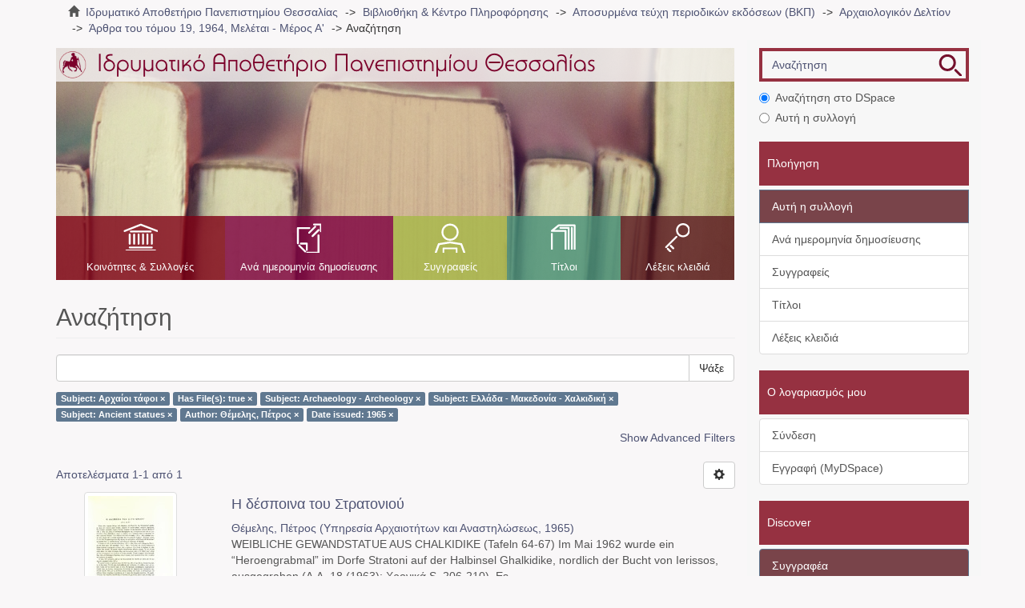

--- FILE ---
content_type: text/html;charset=utf-8
request_url: https://ir.lib.uth.gr/xmlui/handle/11615/14827/discover?filtertype_0=has_content_in_original_bundle&filtertype_1=subject&filtertype_2=subject&filter_relational_operator_1=equals&filtertype_3=subject&filter_relational_operator_0=equals&filtertype_4=author&filter_2=%CE%95%CE%BB%CE%BB%CE%AC%CE%B4%CE%B1+-+%CE%9C%CE%B1%CE%BA%CE%B5%CE%B4%CE%BF%CE%BD%CE%AF%CE%B1+-+%CE%A7%CE%B1%CE%BB%CE%BA%CE%B9%CE%B4%CE%B9%CE%BA%CE%AE&filter_relational_operator_3=equals&filtertype_5=dateIssued&filter_1=Archaeology+-+Archeology&filter_relational_operator_2=equals&filter_0=true&filter_relational_operator_5=equals&filter_relational_operator_4=equals&filter_5=1965&filter_4=%CE%98%CE%AD%CE%BC%CE%B5%CE%BB%CE%B7%CF%82%2C+%CE%A0%CE%AD%CF%84%CF%81%CE%BF%CF%82&filter_3=Ancient+statues&filtertype=subject&filter_relational_operator=equals&filter=%CE%91%CF%81%CF%87%CE%B1%CE%AF%CE%BF%CE%B9+%CF%84%CE%AC%CF%86%CE%BF%CE%B9
body_size: 7892
content:
<!DOCTYPE html>
            <!--[if lt IE 7]> <html class="no-js lt-ie9 lt-ie8 lt-ie7" lang="en"> <![endif]-->
            <!--[if IE 7]>    <html class="no-js lt-ie9 lt-ie8" lang="en"> <![endif]-->
            <!--[if IE 8]>    <html class="no-js lt-ie9" lang="en"> <![endif]-->
            <!--[if gt IE 8]><!--> <html class="no-js" lang="en"> <!--<![endif]-->
            <head><META http-equiv="Content-Type" content="text/html; charset=UTF-8">
<meta content="text/html; charset=UTF-8" http-equiv="Content-Type">
<meta content="IE=edge,chrome=1" http-equiv="X-UA-Compatible">
<meta content="width=device-width,initial-scale=1" name="viewport">
<link rel="shortcut icon" href="/xmlui/themes/Mirage2/images/favicon.ico">
<link rel="apple-touch-icon" href="/xmlui/themes/Mirage2/images/apple-touch-icon.png">
<meta name="Generator" content="DSpace 6.3">
<meta name="ROBOTS" content="NOINDEX, FOLLOW">
<link href="/xmlui/themes/Mirage2/styles/main.css" rel="stylesheet">
<link type="application/opensearchdescription+xml" rel="search" href="https://ir.lib.uth.gr:443/xmlui/open-search/description.xml" title="DSpace">
<script>
                //Clear default text of empty text areas on focus
                function tFocus(element)
                {
                if (element.value == ''){element.value='';}
                }
                //Clear default text of empty text areas on submit
                function tSubmit(form)
                {
                var defaultedElements = document.getElementsByTagName("textarea");
                for (var i=0; i != defaultedElements.length; i++){
                if (defaultedElements[i].value == ''){
                defaultedElements[i].value='';}}
                }
                //Disable pressing 'enter' key to submit a form (otherwise pressing 'enter' causes a submission to start
                over)
                function disableEnterKey(e)
                {
                var key;

                if(window.event)
                key = window.event.keyCode; //Internet Explorer
                else
                key = e.which; //Firefox and Netscape

                if(key == 13) //if "Enter" pressed, then disable!
                return false;
                else
                return true;
                }
            </script><!--[if lt IE 9]>
                <script src="/xmlui/themes/Mirage2/vendor/html5shiv/dist/html5shiv.js"> </script>
                <script src="/xmlui/themes/Mirage2/vendor/respond/dest/respond.min.js"> </script>
                <![endif]--><script src="/xmlui/themes/Mirage2/vendor/modernizr/modernizr.js"> </script>
<title>Αναζήτηση</title>
</head><body class="handle discover ">
<div class="userBar container"></div>
<header>
<div role="navigation" class="navbar navbar-default navbar-static-top">
<div class="container">
<div class="navbar-header">
<a href="/xmlui/?locale-attribute=el" class="navbar-brand"><img alt="Logo" src="/xmlui/themes/Mirage2//images/LogoM.png"></a><button data-toggle="offcanvas" class="navbar-toggle" type="button"><span class="sr-only">Toggle navigation</span><span class="icon-bar"></span><span class="icon-bar"></span><span class="icon-bar"></span></button>
<div class="navbar-header pull-right visible-xs hidden-sm hidden-md hidden-lg">
<ul class="nav nav-pills pull-left ">
<li class="dropdown" id="ds-language-selection-xs">
<button data-toggle="dropdown" class="dropdown-toggle navbar-toggle navbar-link" role="button" href="#" id="language-dropdown-toggle-xs"><b aria-hidden="true" class="visible-xs glyphicon glyphicon-globe"></b></button>
<ul data-no-collapse="true" aria-labelledby="language-dropdown-toggle-xs" role="menu" class="dropdown-menu pull-right">
<li role="presentation">
<a href="https://ir.lib.uth.gr:443/xmlui/handle/11615/14827/discover?locale-attribute=en">English</a>
</li>
<li role="presentation" class="">
<a href="https://ir.lib.uth.gr:443/xmlui/handle/11615/14827/discover?locale-attribute=el">Ελληνικά</a>
</li>
<li role="presentation">
<a href="https://ir.lib.uth.gr:443/xmlui/handle/11615/14827/discover?locale-attribute=de">Deutsch</a>
</li>
<li role="presentation">
<a href="https://ir.lib.uth.gr:443/xmlui/handle/11615/14827/discover?locale-attribute=fr">fran&ccedil;ais</a>
</li>
<li role="presentation">
<a href="https://ir.lib.uth.gr:443/xmlui/handle/11615/14827/discover?locale-attribute=it">italiano</a>
</li>
<li role="presentation">
<a href="https://ir.lib.uth.gr:443/xmlui/handle/11615/14827/discover?locale-attribute=es">espa&ntilde;ol</a>
</li>
</ul>
</li>
<li>
<form method="get" action="/xmlui/login" style="display: inline"></form>
</li>
</ul>
</div>
</div>
<div class="navbar-header pull-right hidden-xs">
<ul class="nav navbar-nav pull-left">
<li class="dropdown" id="ds-language-selection">
<a data-toggle="dropdown" class="dropdown-toggle" role="button" href="#" id="language-dropdown-toggle"><span class="hidden-xs">Ελληνικά&nbsp;<b class="caret"></b></span></a>
<ul data-no-collapse="true" aria-labelledby="language-dropdown-toggle" role="menu" class="dropdown-menu pull-right">
<li role="presentation">
<a href="?filtertype_0=has_content_in_original_bundle&filtertype_1=subject&filtertype_2=subject&filter_relational_operator_1=equals&filtertype_3=subject&filter_relational_operator_0=equals&filtertype_4=author&filter_2=%CE%95%CE%BB%CE%BB%CE%AC%CE%B4%CE%B1+-+%CE%9C%CE%B1%CE%BA%CE%B5%CE%B4%CE%BF%CE%BD%CE%AF%CE%B1+-+%CE%A7%CE%B1%CE%BB%CE%BA%CE%B9%CE%B4%CE%B9%CE%BA%CE%AE&filter_relational_operator_3=equals&filtertype_5=dateIssued&filter_1=Archaeology+-+Archeology&filter_relational_operator_2=equals&filter_0=true&filter_relational_operator_5=equals&filter_relational_operator_4=equals&filter_5=1965&filter_4=%CE%98%CE%AD%CE%BC%CE%B5%CE%BB%CE%B7%CF%82%2C+%CE%A0%CE%AD%CF%84%CF%81%CE%BF%CF%82&filter_3=Ancient+statues&filtertype=subject&filter_relational_operator=equals&filter=%CE%91%CF%81%CF%87%CE%B1%CE%AF%CE%BF%CE%B9+%CF%84%CE%AC%CF%86%CE%BF%CE%B9&locale-attribute=en">English</a>
</li>
<li role="presentation" class="">
<a href="?filtertype_0=has_content_in_original_bundle&filtertype_1=subject&filtertype_2=subject&filter_relational_operator_1=equals&filtertype_3=subject&filter_relational_operator_0=equals&filtertype_4=author&filter_2=%CE%95%CE%BB%CE%BB%CE%AC%CE%B4%CE%B1+-+%CE%9C%CE%B1%CE%BA%CE%B5%CE%B4%CE%BF%CE%BD%CE%AF%CE%B1+-+%CE%A7%CE%B1%CE%BB%CE%BA%CE%B9%CE%B4%CE%B9%CE%BA%CE%AE&filter_relational_operator_3=equals&filtertype_5=dateIssued&filter_1=Archaeology+-+Archeology&filter_relational_operator_2=equals&filter_0=true&filter_relational_operator_5=equals&filter_relational_operator_4=equals&filter_5=1965&filter_4=%CE%98%CE%AD%CE%BC%CE%B5%CE%BB%CE%B7%CF%82%2C+%CE%A0%CE%AD%CF%84%CF%81%CE%BF%CF%82&filter_3=Ancient+statues&filtertype=subject&filter_relational_operator=equals&filter=%CE%91%CF%81%CF%87%CE%B1%CE%AF%CE%BF%CE%B9+%CF%84%CE%AC%CF%86%CE%BF%CE%B9&locale-attribute=el">Ελληνικά</a>
</li>
<li role="presentation">
<a href="?filtertype_0=has_content_in_original_bundle&filtertype_1=subject&filtertype_2=subject&filter_relational_operator_1=equals&filtertype_3=subject&filter_relational_operator_0=equals&filtertype_4=author&filter_2=%CE%95%CE%BB%CE%BB%CE%AC%CE%B4%CE%B1+-+%CE%9C%CE%B1%CE%BA%CE%B5%CE%B4%CE%BF%CE%BD%CE%AF%CE%B1+-+%CE%A7%CE%B1%CE%BB%CE%BA%CE%B9%CE%B4%CE%B9%CE%BA%CE%AE&filter_relational_operator_3=equals&filtertype_5=dateIssued&filter_1=Archaeology+-+Archeology&filter_relational_operator_2=equals&filter_0=true&filter_relational_operator_5=equals&filter_relational_operator_4=equals&filter_5=1965&filter_4=%CE%98%CE%AD%CE%BC%CE%B5%CE%BB%CE%B7%CF%82%2C+%CE%A0%CE%AD%CF%84%CF%81%CE%BF%CF%82&filter_3=Ancient+statues&filtertype=subject&filter_relational_operator=equals&filter=%CE%91%CF%81%CF%87%CE%B1%CE%AF%CE%BF%CE%B9+%CF%84%CE%AC%CF%86%CE%BF%CE%B9&locale-attribute=de">Deutsch</a>
</li>
<li role="presentation">
<a href="?filtertype_0=has_content_in_original_bundle&filtertype_1=subject&filtertype_2=subject&filter_relational_operator_1=equals&filtertype_3=subject&filter_relational_operator_0=equals&filtertype_4=author&filter_2=%CE%95%CE%BB%CE%BB%CE%AC%CE%B4%CE%B1+-+%CE%9C%CE%B1%CE%BA%CE%B5%CE%B4%CE%BF%CE%BD%CE%AF%CE%B1+-+%CE%A7%CE%B1%CE%BB%CE%BA%CE%B9%CE%B4%CE%B9%CE%BA%CE%AE&filter_relational_operator_3=equals&filtertype_5=dateIssued&filter_1=Archaeology+-+Archeology&filter_relational_operator_2=equals&filter_0=true&filter_relational_operator_5=equals&filter_relational_operator_4=equals&filter_5=1965&filter_4=%CE%98%CE%AD%CE%BC%CE%B5%CE%BB%CE%B7%CF%82%2C+%CE%A0%CE%AD%CF%84%CF%81%CE%BF%CF%82&filter_3=Ancient+statues&filtertype=subject&filter_relational_operator=equals&filter=%CE%91%CF%81%CF%87%CE%B1%CE%AF%CE%BF%CE%B9+%CF%84%CE%AC%CF%86%CE%BF%CE%B9&locale-attribute=fr">fran&ccedil;ais</a>
</li>
<li role="presentation">
<a href="?filtertype_0=has_content_in_original_bundle&filtertype_1=subject&filtertype_2=subject&filter_relational_operator_1=equals&filtertype_3=subject&filter_relational_operator_0=equals&filtertype_4=author&filter_2=%CE%95%CE%BB%CE%BB%CE%AC%CE%B4%CE%B1+-+%CE%9C%CE%B1%CE%BA%CE%B5%CE%B4%CE%BF%CE%BD%CE%AF%CE%B1+-+%CE%A7%CE%B1%CE%BB%CE%BA%CE%B9%CE%B4%CE%B9%CE%BA%CE%AE&filter_relational_operator_3=equals&filtertype_5=dateIssued&filter_1=Archaeology+-+Archeology&filter_relational_operator_2=equals&filter_0=true&filter_relational_operator_5=equals&filter_relational_operator_4=equals&filter_5=1965&filter_4=%CE%98%CE%AD%CE%BC%CE%B5%CE%BB%CE%B7%CF%82%2C+%CE%A0%CE%AD%CF%84%CF%81%CE%BF%CF%82&filter_3=Ancient+statues&filtertype=subject&filter_relational_operator=equals&filter=%CE%91%CF%81%CF%87%CE%B1%CE%AF%CE%BF%CE%B9+%CF%84%CE%AC%CF%86%CE%BF%CE%B9&locale-attribute=it">italiano</a>
</li>
<li role="presentation">
<a href="?filtertype_0=has_content_in_original_bundle&filtertype_1=subject&filtertype_2=subject&filter_relational_operator_1=equals&filtertype_3=subject&filter_relational_operator_0=equals&filtertype_4=author&filter_2=%CE%95%CE%BB%CE%BB%CE%AC%CE%B4%CE%B1+-+%CE%9C%CE%B1%CE%BA%CE%B5%CE%B4%CE%BF%CE%BD%CE%AF%CE%B1+-+%CE%A7%CE%B1%CE%BB%CE%BA%CE%B9%CE%B4%CE%B9%CE%BA%CE%AE&filter_relational_operator_3=equals&filtertype_5=dateIssued&filter_1=Archaeology+-+Archeology&filter_relational_operator_2=equals&filter_0=true&filter_relational_operator_5=equals&filter_relational_operator_4=equals&filter_5=1965&filter_4=%CE%98%CE%AD%CE%BC%CE%B5%CE%BB%CE%B7%CF%82%2C+%CE%A0%CE%AD%CF%84%CF%81%CE%BF%CF%82&filter_3=Ancient+statues&filtertype=subject&filter_relational_operator=equals&filter=%CE%91%CF%81%CF%87%CE%B1%CE%AF%CE%BF%CE%B9+%CF%84%CE%AC%CF%86%CE%BF%CE%B9&locale-attribute=es">espa&ntilde;ol</a>
</li>
</ul>
</li>
</ul>
<ul class="nav navbar-nav pull-left">
<li>
<a href="/xmlui/login"><span class="hidden-xs">Σύνδεση</span></a>
</li>
</ul>
<button type="button" class="navbar-toggle visible-sm" data-toggle="offcanvas"><span class="sr-only">Toggle navigation</span><span class="icon-bar"></span><span class="icon-bar"></span><span class="icon-bar"></span></button>
</div>
</div>
</div>
</header>
<div class="trail-wrapper hidden-print">
<div class="container">
<div class="row">
<div class="col-xs-12">
<div class="breadcrumb dropdown visible-xs">
<a data-toggle="dropdown" class="dropdown-toggle" role="button" href="#" id="trail-dropdown-toggle">Αναζήτηση&nbsp;<b class="caret"></b></a>
<ul aria-labelledby="trail-dropdown-toggle" role="menu" class="dropdown-menu">
<li role="presentation">
<a role="menuitem" href="/xmlui/"><i aria-hidden="true" class="glyphicon glyphicon-home"></i>&nbsp;
                        Ιδρυματικό Αποθετήριο Πανεπιστημίου Θεσσαλίας</a>
</li>
<li role="presentation">
<a role="menuitem" href="/xmlui/handle/11615/1">Βιβλιοθήκη &amp; Κέντρο Πληροφόρησης</a>
</li>
<li role="presentation">
<a role="menuitem" href="/xmlui/handle/11615/5">Αποσυρμένα τεύχη περιοδικών εκδόσεων (ΒΚΠ)</a>
</li>
<li role="presentation">
<a role="menuitem" href="/xmlui/handle/11615/2196">Αρχαιολογικόν Δελτίον</a>
</li>
<li role="presentation">
<a role="menuitem" href="/xmlui/handle/11615/14827">Άρθρα του τόμου 19, 1964, Μελέται - Μέρος Α'</a>
</li>
<li role="presentation" class="disabled">
<a href="#" role="menuitem">Αναζήτηση</a>
</li>
</ul>
</div>
<ul class="breadcrumb hidden-xs">
<li>
<i aria-hidden="true" class="glyphicon glyphicon-home"></i>&nbsp;
            <a href="/xmlui/">Ιδρυματικό Αποθετήριο Πανεπιστημίου Θεσσαλίας</a>
</li>
<li>
<a href="/xmlui/handle/11615/1">Βιβλιοθήκη &amp; Κέντρο Πληροφόρησης</a>
</li>
<li>
<a href="/xmlui/handle/11615/5">Αποσυρμένα τεύχη περιοδικών εκδόσεων (ΒΚΠ)</a>
</li>
<li>
<a href="/xmlui/handle/11615/2196">Αρχαιολογικόν Δελτίον</a>
</li>
<li>
<a href="/xmlui/handle/11615/14827">Άρθρα του τόμου 19, 1964, Μελέται - Μέρος Α'</a>
</li>
<li class="active">Αναζήτηση</li>
</ul>
</div>
</div>
</div>
</div>
<div class="hidden" id="no-js-warning-wrapper">
<div id="no-js-warning">
<div class="notice failure">JavaScript is disabled for your browser. Some features of this site may not work without it.</div>
</div>
</div>
<div class="container" id="main-container">
<div class="row row-offcanvas row-offcanvas-right">
<div class="horizontal-slider clearfix">
<div class="col-xs-12 col-sm-12 col-md-9 main-content">
<div class="main-content-header">
<div class="custom-logo-region">
<a href="/xmlui/?locale-attribute=el" class="custom-logo"><img alt="Ιδρυματικό Αποθετήριο Πανεπιστημίου Θεσσαλίας" src="/xmlui/themes/Mirage2//images/Logo.png" class="custom-logo-img"></a>
</div>
<div class="content-menu">
<div class="content-menu-header">
<a class="list-group-item active all-of-dspace"><span class="h5 list-group-item-heading  h5">Όλο το DSpace</span></a>
</div>
<ul class="list-group content-menu-items">
<li class="list-group-item content-menu-item item-1">
<a href="/xmlui/community-list">Κοινότητες &amp; Συλλογές</a>
</li>
<li class="list-group-item content-menu-item item-2">
<a href="/xmlui/browse?type=dateissued">Ανά ημερομηνία δημοσίευσης</a>
</li>
<li class="list-group-item content-menu-item item-3">
<a href="/xmlui/browse?type=author">Συγγραφείς</a>
</li>
<li class="list-group-item content-menu-item item-4">
<a href="/xmlui/browse?type=title">Τίτλοι</a>
</li>
<li class="list-group-item content-menu-item item-5">
<a href="/xmlui/browse?type=subject">Λέξεις κλειδιά</a>
</li>
</ul>
</div>
</div>
<div>
<h2 class="ds-div-head page-header by-N1000D xmlui.ArtifactBrowser.SimpleSearch.head first-page-header">Αναζήτηση</h2>
<div id="aspect_discovery_SimpleSearch_div_search" class="ds-static-div primary">
<p class="ds-paragraph">
<input id="aspect_discovery_SimpleSearch_field_discovery-json-search-url" class="ds-hidden-field form-control" name="discovery-json-search-url" type="hidden" value="http://ir.lib.uth.gr/xmlui/JSON/discovery/search">
</p>
<p class="ds-paragraph">
<input id="aspect_discovery_SimpleSearch_field_discovery-json-scope" class="ds-hidden-field form-control" name="discovery-json-scope" type="hidden" value="11615/14827">
</p>
<p class="ds-paragraph">
<input id="aspect_discovery_SimpleSearch_field_contextpath" class="ds-hidden-field form-control" name="contextpath" type="hidden" value="/xmlui">
</p>
<div id="aspect_discovery_SimpleSearch_div_discovery-search-box" class="ds-static-div discoverySearchBox">
<form id="aspect_discovery_SimpleSearch_div_general-query" class="ds-interactive-div discover-search-box" action="discover" method="get" onsubmit="javascript:tSubmit(this);">
<fieldset id="aspect_discovery_SimpleSearch_list_primary-search" class="ds-form-list">
<div class="ds-form-item row">
<div class="col-sm-12">
<p class="input-group">
<input id="aspect_discovery_SimpleSearch_field_query" class="ds-text-field form-control" name="query" type="text" value=""><span class="input-group-btn"><button id="aspect_discovery_SimpleSearch_field_submit" class="ds-button-field btn btn-default search-icon search-icon" name="submit" type="submit">Ψάξε</button></span>
</p>
</div>
</div>
<div id="filters-overview-wrapper-squared"></div>
</fieldset>
<p class="ds-paragraph">
<input id="aspect_discovery_SimpleSearch_field_filtertype_0" class="ds-hidden-field form-control" name="filtertype_0" type="hidden" value="subject">
</p>
<p class="ds-paragraph">
<input id="aspect_discovery_SimpleSearch_field_filtertype_1" class="ds-hidden-field form-control" name="filtertype_1" type="hidden" value="has_content_in_original_bundle">
</p>
<p class="ds-paragraph">
<input id="aspect_discovery_SimpleSearch_field_filtertype_2" class="ds-hidden-field form-control" name="filtertype_2" type="hidden" value="subject">
</p>
<p class="ds-paragraph">
<input id="aspect_discovery_SimpleSearch_field_filter_relational_operator_1" class="ds-hidden-field form-control" name="filter_relational_operator_1" type="hidden" value="equals">
</p>
<p class="ds-paragraph">
<input id="aspect_discovery_SimpleSearch_field_filtertype_3" class="ds-hidden-field form-control" name="filtertype_3" type="hidden" value="subject">
</p>
<p class="ds-paragraph">
<input id="aspect_discovery_SimpleSearch_field_filter_relational_operator_0" class="ds-hidden-field form-control" name="filter_relational_operator_0" type="hidden" value="equals">
</p>
<p class="ds-paragraph">
<input id="aspect_discovery_SimpleSearch_field_filtertype_4" class="ds-hidden-field form-control" name="filtertype_4" type="hidden" value="subject">
</p>
<p class="ds-paragraph">
<input id="aspect_discovery_SimpleSearch_field_filter_2" class="ds-hidden-field form-control" name="filter_2" type="hidden" value="Archaeology - Archeology">
</p>
<p class="ds-paragraph">
<input id="aspect_discovery_SimpleSearch_field_filter_relational_operator_3" class="ds-hidden-field form-control" name="filter_relational_operator_3" type="hidden" value="equals">
</p>
<p class="ds-paragraph">
<input id="aspect_discovery_SimpleSearch_field_filtertype_5" class="ds-hidden-field form-control" name="filtertype_5" type="hidden" value="author">
</p>
<p class="ds-paragraph">
<input id="aspect_discovery_SimpleSearch_field_filter_1" class="ds-hidden-field form-control" name="filter_1" type="hidden" value="true">
</p>
<p class="ds-paragraph">
<input id="aspect_discovery_SimpleSearch_field_filter_relational_operator_2" class="ds-hidden-field form-control" name="filter_relational_operator_2" type="hidden" value="equals">
</p>
<p class="ds-paragraph">
<input id="aspect_discovery_SimpleSearch_field_filtertype_6" class="ds-hidden-field form-control" name="filtertype_6" type="hidden" value="dateIssued">
</p>
<p class="ds-paragraph">
<input id="aspect_discovery_SimpleSearch_field_filter_0" class="ds-hidden-field form-control" name="filter_0" type="hidden" value="Αρχαίοι τάφοι">
</p>
<p class="ds-paragraph">
<input id="aspect_discovery_SimpleSearch_field_filter_relational_operator_5" class="ds-hidden-field form-control" name="filter_relational_operator_5" type="hidden" value="equals">
</p>
<p class="ds-paragraph">
<input id="aspect_discovery_SimpleSearch_field_filter_relational_operator_4" class="ds-hidden-field form-control" name="filter_relational_operator_4" type="hidden" value="equals">
</p>
<p class="ds-paragraph">
<input id="aspect_discovery_SimpleSearch_field_filter_6" class="ds-hidden-field form-control" name="filter_6" type="hidden" value="1965">
</p>
<p class="ds-paragraph">
<input id="aspect_discovery_SimpleSearch_field_filter_5" class="ds-hidden-field form-control" name="filter_5" type="hidden" value="Θέμελης, Πέτρος">
</p>
<p class="ds-paragraph">
<input id="aspect_discovery_SimpleSearch_field_filter_relational_operator_6" class="ds-hidden-field form-control" name="filter_relational_operator_6" type="hidden" value="equals">
</p>
<p class="ds-paragraph">
<input id="aspect_discovery_SimpleSearch_field_filter_4" class="ds-hidden-field form-control" name="filter_4" type="hidden" value="Ancient statues">
</p>
<p class="ds-paragraph">
<input id="aspect_discovery_SimpleSearch_field_filter_3" class="ds-hidden-field form-control" name="filter_3" type="hidden" value="Ελλάδα - Μακεδονία - Χαλκιδική">
</p>
</form>
<form id="aspect_discovery_SimpleSearch_div_search-filters" class="ds-interactive-div discover-filters-box " action="discover" method="get" onsubmit="javascript:tSubmit(this);">
<div class="ds-static-div clearfix">
<p class="ds-paragraph pull-right">
<a href="#" class="show-advanced-filters">Show Advanced Filters</a><a href="#" class="hide-advanced-filters hidden">Hide Advanced Filters</a>
</p>
</div>
<h3 class="ds-div-head discovery-filters-wrapper-head hidden">Filters</h3>
<div id="aspect_discovery_SimpleSearch_div_discovery-filters-wrapper" class="ds-static-div  hidden">
<p class="ds-paragraph">Use filters to refine the search results.</p>
<script type="text/javascript">
                if (!window.DSpace) {
                    window.DSpace = {};
                }
                if (!window.DSpace.discovery) {
                    window.DSpace.discovery = {};
                }
                if (!window.DSpace.discovery.filters) {
                    window.DSpace.discovery.filters = [];
                }
                window.DSpace.discovery.filters.push({
                    type: 'subject',
                    relational_operator: 'equals',
                    query: '\u0391\u03C1\u03C7\u03B1\u03AF\u03BF\u03B9 \u03C4\u03AC\u03C6\u03BF\u03B9',
                });
            </script><script type="text/javascript">
                if (!window.DSpace) {
                    window.DSpace = {};
                }
                if (!window.DSpace.discovery) {
                    window.DSpace.discovery = {};
                }
                if (!window.DSpace.discovery.filters) {
                    window.DSpace.discovery.filters = [];
                }
                window.DSpace.discovery.filters.push({
                    type: 'has_content_in_original_bundle',
                    relational_operator: 'equals',
                    query: 'true',
                });
            </script><script type="text/javascript">
                if (!window.DSpace) {
                    window.DSpace = {};
                }
                if (!window.DSpace.discovery) {
                    window.DSpace.discovery = {};
                }
                if (!window.DSpace.discovery.filters) {
                    window.DSpace.discovery.filters = [];
                }
                window.DSpace.discovery.filters.push({
                    type: 'subject',
                    relational_operator: 'equals',
                    query: 'Archaeology - Archeology',
                });
            </script><script type="text/javascript">
                if (!window.DSpace) {
                    window.DSpace = {};
                }
                if (!window.DSpace.discovery) {
                    window.DSpace.discovery = {};
                }
                if (!window.DSpace.discovery.filters) {
                    window.DSpace.discovery.filters = [];
                }
                window.DSpace.discovery.filters.push({
                    type: 'subject',
                    relational_operator: 'equals',
                    query: '\u0395\u03BB\u03BB\u03AC\u03B4\u03B1 - \u039C\u03B1\u03BA\u03B5\u03B4\u03BF\u03BD\u03AF\u03B1 - \u03A7\u03B1\u03BB\u03BA\u03B9\u03B4\u03B9\u03BA\u03AE',
                });
            </script><script type="text/javascript">
                if (!window.DSpace) {
                    window.DSpace = {};
                }
                if (!window.DSpace.discovery) {
                    window.DSpace.discovery = {};
                }
                if (!window.DSpace.discovery.filters) {
                    window.DSpace.discovery.filters = [];
                }
                window.DSpace.discovery.filters.push({
                    type: 'subject',
                    relational_operator: 'equals',
                    query: 'Ancient statues',
                });
            </script><script type="text/javascript">
                if (!window.DSpace) {
                    window.DSpace = {};
                }
                if (!window.DSpace.discovery) {
                    window.DSpace.discovery = {};
                }
                if (!window.DSpace.discovery.filters) {
                    window.DSpace.discovery.filters = [];
                }
                window.DSpace.discovery.filters.push({
                    type: 'author',
                    relational_operator: 'equals',
                    query: '\u0398\u03AD\u03BC\u03B5\u03BB\u03B7\u03C2, \u03A0\u03AD\u03C4\u03C1\u03BF\u03C2',
                });
            </script><script type="text/javascript">
                if (!window.DSpace) {
                    window.DSpace = {};
                }
                if (!window.DSpace.discovery) {
                    window.DSpace.discovery = {};
                }
                if (!window.DSpace.discovery.filters) {
                    window.DSpace.discovery.filters = [];
                }
                window.DSpace.discovery.filters.push({
                    type: 'dateIssued',
                    relational_operator: 'equals',
                    query: '1965',
                });
            </script><script type="text/javascript">
                if (!window.DSpace) {
                    window.DSpace = {};
                }
                if (!window.DSpace.discovery) {
                    window.DSpace.discovery = {};
                }
                if (!window.DSpace.discovery.filters) {
                    window.DSpace.discovery.filters = [];
                }
            </script><script>
            if (!window.DSpace.i18n) {
                window.DSpace.i18n = {};
            } 
            if (!window.DSpace.i18n.discovery) {
                window.DSpace.i18n.discovery = {};
            }
        
                    if (!window.DSpace.i18n.discovery.filtertype) {
                        window.DSpace.i18n.discovery.filtertype = {};
                    }
                window.DSpace.i18n.discovery.filtertype['title']='Title';window.DSpace.i18n.discovery.filtertype['author']='Author';window.DSpace.i18n.discovery.filtertype['subject']='Subject';window.DSpace.i18n.discovery.filtertype['dateIssued']='Date issued';window.DSpace.i18n.discovery.filtertype['has_content_in_original_bundle']='Has File(s)';window.DSpace.i18n.discovery.filtertype['original_bundle_filenames']='Filename';window.DSpace.i18n.discovery.filtertype['original_bundle_descriptions']='File description';
                    if (!window.DSpace.i18n.discovery.filter_relational_operator) {
                        window.DSpace.i18n.discovery.filter_relational_operator = {};
                    }
                window.DSpace.i18n.discovery.filter_relational_operator['contains']='Contains';window.DSpace.i18n.discovery.filter_relational_operator['equals']='Equals';window.DSpace.i18n.discovery.filter_relational_operator['authority']='ID';window.DSpace.i18n.discovery.filter_relational_operator['notcontains']='Not Contains';window.DSpace.i18n.discovery.filter_relational_operator['notequals']='Not Equals';window.DSpace.i18n.discovery.filter_relational_operator['notauthority']='Not ID';</script>
<div id="aspect_discovery_SimpleSearch_row_filter-controls" class="ds-form-item apply-filter">
<div>
<div class="">
<p class="btn-group">
<button id="aspect_discovery_SimpleSearch_field_submit_reset_filter" class="ds-button-field btn btn-default discovery-reset-filter-button discovery-reset-filter-button" name="submit_reset_filter" type="submit">Reset</button><button class="ds-button-field btn btn-default discovery-add-filter-button visible-xs discovery-add-filter-button visible-xs " name="submit_add_filter" type="submit">Add New Filter</button><button id="aspect_discovery_SimpleSearch_field_submit_apply_filter" class="ds-button-field btn btn-default discovery-apply-filter-button discovery-apply-filter-button" name="submit_apply_filter" type="submit">Apply</button>
</p>
</div>
</div>
</div>
</div>
</form>
</div>
<form id="aspect_discovery_SimpleSearch_div_main-form" class="ds-interactive-div " action="/xmlui/handle/11615/14827/discover" method="post" onsubmit="javascript:tSubmit(this);">
<p class="ds-paragraph">
<input id="aspect_discovery_SimpleSearch_field_search-result" class="ds-hidden-field form-control" name="search-result" type="hidden" value="true">
</p>
<p class="ds-paragraph">
<input id="aspect_discovery_SimpleSearch_field_query" class="ds-hidden-field form-control" name="query" type="hidden" value="">
</p>
<p class="ds-paragraph">
<input id="aspect_discovery_SimpleSearch_field_current-scope" class="ds-hidden-field form-control" name="current-scope" type="hidden" value="11615/14827">
</p>
<p class="ds-paragraph">
<input id="aspect_discovery_SimpleSearch_field_filtertype_0" class="ds-hidden-field form-control" name="filtertype_0" type="hidden" value="subject">
</p>
<p class="ds-paragraph">
<input id="aspect_discovery_SimpleSearch_field_filtertype_1" class="ds-hidden-field form-control" name="filtertype_1" type="hidden" value="has_content_in_original_bundle">
</p>
<p class="ds-paragraph">
<input id="aspect_discovery_SimpleSearch_field_filtertype_2" class="ds-hidden-field form-control" name="filtertype_2" type="hidden" value="subject">
</p>
<p class="ds-paragraph">
<input id="aspect_discovery_SimpleSearch_field_filter_relational_operator_1" class="ds-hidden-field form-control" name="filter_relational_operator_1" type="hidden" value="equals">
</p>
<p class="ds-paragraph">
<input id="aspect_discovery_SimpleSearch_field_filtertype_3" class="ds-hidden-field form-control" name="filtertype_3" type="hidden" value="subject">
</p>
<p class="ds-paragraph">
<input id="aspect_discovery_SimpleSearch_field_filter_relational_operator_0" class="ds-hidden-field form-control" name="filter_relational_operator_0" type="hidden" value="equals">
</p>
<p class="ds-paragraph">
<input id="aspect_discovery_SimpleSearch_field_filtertype_4" class="ds-hidden-field form-control" name="filtertype_4" type="hidden" value="subject">
</p>
<p class="ds-paragraph">
<input id="aspect_discovery_SimpleSearch_field_filter_2" class="ds-hidden-field form-control" name="filter_2" type="hidden" value="Archaeology - Archeology">
</p>
<p class="ds-paragraph">
<input id="aspect_discovery_SimpleSearch_field_filter_relational_operator_3" class="ds-hidden-field form-control" name="filter_relational_operator_3" type="hidden" value="equals">
</p>
<p class="ds-paragraph">
<input id="aspect_discovery_SimpleSearch_field_filtertype_5" class="ds-hidden-field form-control" name="filtertype_5" type="hidden" value="author">
</p>
<p class="ds-paragraph">
<input id="aspect_discovery_SimpleSearch_field_filter_1" class="ds-hidden-field form-control" name="filter_1" type="hidden" value="true">
</p>
<p class="ds-paragraph">
<input id="aspect_discovery_SimpleSearch_field_filter_relational_operator_2" class="ds-hidden-field form-control" name="filter_relational_operator_2" type="hidden" value="equals">
</p>
<p class="ds-paragraph">
<input id="aspect_discovery_SimpleSearch_field_filtertype_6" class="ds-hidden-field form-control" name="filtertype_6" type="hidden" value="dateIssued">
</p>
<p class="ds-paragraph">
<input id="aspect_discovery_SimpleSearch_field_filter_0" class="ds-hidden-field form-control" name="filter_0" type="hidden" value="Αρχαίοι τάφοι">
</p>
<p class="ds-paragraph">
<input id="aspect_discovery_SimpleSearch_field_filter_relational_operator_5" class="ds-hidden-field form-control" name="filter_relational_operator_5" type="hidden" value="equals">
</p>
<p class="ds-paragraph">
<input id="aspect_discovery_SimpleSearch_field_filter_relational_operator_4" class="ds-hidden-field form-control" name="filter_relational_operator_4" type="hidden" value="equals">
</p>
<p class="ds-paragraph">
<input id="aspect_discovery_SimpleSearch_field_filter_6" class="ds-hidden-field form-control" name="filter_6" type="hidden" value="1965">
</p>
<p class="ds-paragraph">
<input id="aspect_discovery_SimpleSearch_field_filter_5" class="ds-hidden-field form-control" name="filter_5" type="hidden" value="Θέμελης, Πέτρος">
</p>
<p class="ds-paragraph">
<input id="aspect_discovery_SimpleSearch_field_filter_relational_operator_6" class="ds-hidden-field form-control" name="filter_relational_operator_6" type="hidden" value="equals">
</p>
<p class="ds-paragraph">
<input id="aspect_discovery_SimpleSearch_field_filter_4" class="ds-hidden-field form-control" name="filter_4" type="hidden" value="Ancient statues">
</p>
<p class="ds-paragraph">
<input id="aspect_discovery_SimpleSearch_field_filter_3" class="ds-hidden-field form-control" name="filter_3" type="hidden" value="Ελλάδα - Μακεδονία - Χαλκιδική">
</p>
<p class="ds-paragraph">
<input id="aspect_discovery_SimpleSearch_field_rpp" class="ds-hidden-field form-control" name="rpp" type="hidden" value="10">
</p>
<p class="ds-paragraph">
<input id="aspect_discovery_SimpleSearch_field_sort_by" class="ds-hidden-field form-control" name="sort_by" type="hidden" value="score">
</p>
<p class="ds-paragraph">
<input id="aspect_discovery_SimpleSearch_field_order" class="ds-hidden-field form-control" name="order" type="hidden" value="desc">
</p>
</form>
<div class="pagination-masked clearfix top">
<div class="row">
<div class="col-xs-9">
<p class="pagination-info">Αποτελέσματα 1-1 από 1</p>
</div>
<div class="col-xs-3">
<div class="btn-group discovery-sort-options-menu pull-right controls-gear-wrapper" id="aspect_discovery_SimpleSearch_div_search-controls-gear">
<button data-toggle="dropdown" class="btn btn-default dropdown-toggle"><span aria-hidden="true" class="glyphicon glyphicon-cog"></span></button>
<ul role="menu" class="dropdown-menu">
<li id="aspect_discovery_SimpleSearch_item_sort-head" class=" gear-head first dropdown-header">Sort Options:</li>
<li id="aspect_discovery_SimpleSearch_item_relevance" class=" gear-option gear-option-selected">
<a class="" href="sort_by=score&order=desc"><span class="glyphicon glyphicon-ok btn-xs active"></span>Relevance</a>
</li>
<li id="aspect_discovery_SimpleSearch_item_dc_title_sort" class=" gear-option">
<a class="" href="sort_by=dc.title_sort&order=asc"><span class="glyphicon glyphicon-ok btn-xs invisible"></span>Title Asc</a>
</li>
<li id="aspect_discovery_SimpleSearch_item_dc_title_sort" class=" gear-option">
<a class="" href="sort_by=dc.title_sort&order=desc"><span class="glyphicon glyphicon-ok btn-xs invisible"></span>Title Desc</a>
</li>
<li id="aspect_discovery_SimpleSearch_item_dc_date_issued_dt" class=" gear-option">
<a class="" href="sort_by=dc.date.issued_dt&order=asc"><span class="glyphicon glyphicon-ok btn-xs invisible"></span>Issue Date Asc</a>
</li>
<li id="aspect_discovery_SimpleSearch_item_dc_date_issued_dt" class=" gear-option">
<a class="" href="sort_by=dc.date.issued_dt&order=desc"><span class="glyphicon glyphicon-ok btn-xs invisible"></span>Issue Date Desc</a>
</li>
<li class="divider"></li>
<li id="aspect_discovery_SimpleSearch_item_rpp-head" class=" gear-head dropdown-header">Results Per Page:</li>
<li id="aspect_discovery_SimpleSearch_item_rpp-5" class=" gear-option">
<a class="" href="rpp=5"><span class="glyphicon glyphicon-ok btn-xs invisible"></span>5</a>
</li>
<li id="aspect_discovery_SimpleSearch_item_rpp-10" class=" gear-option gear-option-selected">
<a class="" href="rpp=10"><span class="glyphicon glyphicon-ok btn-xs active"></span>10</a>
</li>
<li id="aspect_discovery_SimpleSearch_item_rpp-20" class=" gear-option">
<a class="" href="rpp=20"><span class="glyphicon glyphicon-ok btn-xs invisible"></span>20</a>
</li>
<li id="aspect_discovery_SimpleSearch_item_rpp-40" class=" gear-option">
<a class="" href="rpp=40"><span class="glyphicon glyphicon-ok btn-xs invisible"></span>40</a>
</li>
<li id="aspect_discovery_SimpleSearch_item_rpp-60" class=" gear-option">
<a class="" href="rpp=60"><span class="glyphicon glyphicon-ok btn-xs invisible"></span>60</a>
</li>
<li id="aspect_discovery_SimpleSearch_item_rpp-80" class=" gear-option">
<a class="" href="rpp=80"><span class="glyphicon glyphicon-ok btn-xs invisible"></span>80</a>
</li>
<li id="aspect_discovery_SimpleSearch_item_rpp-100" class=" gear-option">
<a class="" href="rpp=100"><span class="glyphicon glyphicon-ok btn-xs invisible"></span>100</a>
</li>
</ul>
</div>
</div>
</div>
</div>
<div id="aspect_discovery_SimpleSearch_div_search-results" class="ds-static-div primary">
<div class="row ds-artifact-item ">
<div class="col-sm-3 hidden-xs">
<div class="thumbnail artifact-preview">
<a href="/xmlui/handle/11615/14861" class="image-link"><img alt="Thumbnail" class="img-responsive img-thumbnail" src="/xmlui/bitstream/handle/11615/14861/article.pdf.jpg?sequence=3&isAllowed=y"></a>
</div>
</div>
<div class="col-sm-9 artifact-description">
<a href="/xmlui/handle/11615/14861">
<h4>Η δέσποινα του Στρατονιού<span class="Z3988" title="ctx_ver=Z39.88-2004&amp;rft_val_fmt=info%3Aofi%2Ffmt%3Akev%3Amtx%3Adc&amp;rft_id=http%3A%2F%2Fhdl.handle.net%2F11615%2F14861&amp;rft_id=%CE%91%CF%81%CF%87%CE%B1%CE%B9%CE%BF%CE%BB%CE%BF%CE%B3%CE%B9%CE%BA%CF%8C%CE%BD+%CE%94%CE%B5%CE%BB%CF%84%CE%AF%CE%BF%CE%BD%2C+1964%2C+%CE%A4%CF%8C%CE%BC%CE%BF%CF%82+19%2C+%CE%9C%CE%B5%CE%BB%CE%AD%CF%84%CE%B1%CE%B9%2F%CE%9C%CE%AD%CF%81%CE%BF%CF%82+%CE%91%E2%80%99%2C+113-115.&amp;rfr_id=info%3Asid%2Fdspace.org%3Arepository&amp;">&nbsp;</span>
</h4>
</a>
<div class="artifact-info">
<span class="author h4"><small>Θέμελης, Πέτρος</small></span> <span class="publisher-date h4"><small>(<span class="publisher">Υπηρεσία Αρχαιοτήτων και Αναστηλώσεως</span>, <span class="date">1965</span>)</small></span>
<div class="abstract">WEIBLICHE GEWANDSTATUE AUS CHALKIDIKE
(Tafeln 64-67)
Im Mai 1962 wurde ein &ldquo;Heroengrabmal&rdquo; im Dorfe Stratoni auf der Halbinsel
Ghalkidike, nordlich der Bucht von Ierissos, ausgegraben (Α.Δ. 18 (1963):
Χρονικά S. 206-210).
Es ...</div>
</div>
</div>
</div>
</div>
<div class="pagination-masked clearfix bottom"></div>
</div>
</div>
<div class="visible-xs visible-sm">
<footer>
<div class="row">
<div class="col-sm-12 funding-logos">
<div class="digital-greece-logo">
<a target="_blank" title="" href=""><img alt="" src="/xmlui/themes/Mirage2//images/digital-greece.png"></a>
</div>
</div>
</div>
<a class="hidden" href="/xmlui/htmlmap" target="_blank">htmlmap&nbsp;</a>
<p>&nbsp;</p>
</footer>
</div>
</div>
<div role="navigation" id="sidebar" class="col-xs-6 col-sm-3 sidebar-offcanvas">
<div class="ds-option-set" id="ds-search-option">
<form method="post" class="" id="ds-search-form" action="/xmlui/discover">
<fieldset>
<div class="input-group">
<input placeholder="Αναζήτηση" type="text" class="ds-text-field form-control" name="query"><span class="input-group-btn"><button title="Ψάξε" class="ds-button-field btn btn-primary ds-search-btn"><span aria-hidden="true" class=""></span></button></span>
</div>
<div class="radio">
<label><input checked value="" name="scope" type="radio" id="ds-search-form-scope-all">Αναζήτηση στο DSpace</label>
</div>
<div class="radio">
<label><input name="scope" type="radio" id="ds-search-form-scope-container" value="11615/14827">Αυτή η συλλογή</label>
</div>
</fieldset>
</form>
</div>
<div class="word-break hidden-print" id="ds-options">
<h2 class="ds-option-set-head  h6">Πλοήγηση</h2>
<div id="aspect_viewArtifacts_Navigation_list_browse" class="list-group">
<a class="list-group-item active all-of-dspace"><span class="h5 list-group-item-heading  h5">Όλο το DSpace</span></a><a href="/xmlui/community-list" class="list-group-item ds-option all-of-dspace">Κοινότητες &amp; Συλλογές</a><a href="/xmlui/browse?type=dateissued" class="list-group-item ds-option all-of-dspace">Ανά ημερομηνία δημοσίευσης</a><a href="/xmlui/browse?type=author" class="list-group-item ds-option all-of-dspace">Συγγραφείς</a><a href="/xmlui/browse?type=title" class="list-group-item ds-option all-of-dspace">Τίτλοι</a><a href="/xmlui/browse?type=subject" class="list-group-item ds-option all-of-dspace">Λέξεις κλειδιά</a><a class="list-group-item active"><span class="h5 list-group-item-heading  h5">Αυτή η συλλογή</span></a><a href="/xmlui/handle/11615/14827/browse?type=dateissued" class="list-group-item ds-option this-community">Ανά ημερομηνία δημοσίευσης</a><a href="/xmlui/handle/11615/14827/browse?type=author" class="list-group-item ds-option this-community">Συγγραφείς</a><a href="/xmlui/handle/11615/14827/browse?type=title" class="list-group-item ds-option this-community">Τίτλοι</a><a href="/xmlui/handle/11615/14827/browse?type=subject" class="list-group-item ds-option this-community">Λέξεις κλειδιά</a>
</div>
<h2 class="ds-option-set-head  h6">Ο λογαριασμός μου</h2>
<div id="aspect_viewArtifacts_Navigation_list_account" class="list-group">
<a href="/xmlui/login" class="list-group-item ds-option">Σύνδεση</a><a href="/xmlui/register" class="list-group-item ds-option">Εγγραφή (MyDSpace)</a>
</div>
<div id="aspect_viewArtifacts_Navigation_list_context" class="list-group"></div>
<div id="aspect_viewArtifacts_Navigation_list_administrative" class="list-group"></div>
<h2 class="ds-option-set-head  h6">Discover</h2>
<div id="aspect_discovery_Navigation_list_discovery" class="list-group">
<a class="list-group-item active"><span class="h5 list-group-item-heading  h5">Συγγραφέα</span></a>
<div id="aspect_discovery_SidebarFacetsTransformer_item_0_38778827642415836" class="list-group-item ds-option selected">Θέμελης, Πέτρος (1)</div>
<a class="list-group-item active"><span class="h5 list-group-item-heading  h5">Θέμα</span></a>
<div id="aspect_discovery_SidebarFacetsTransformer_item_0_19236050862880083" class="list-group-item ds-option selected">Ancient statues (1)</div>
<a href="/xmlui/handle/11615/14827/discover?filtertype_0=subject&filtertype_1=has_content_in_original_bundle&filtertype_2=subject&filter_relational_operator_1=equals&filtertype_3=subject&filter_relational_operator_0=equals&filtertype_4=subject&filter_2=Archaeology+-+Archeology&filter_relational_operator_3=equals&filtertype_5=author&filter_1=true&filter_relational_operator_2=equals&filtertype_6=dateIssued&filter_0=%CE%91%CF%81%CF%87%CE%B1%CE%AF%CE%BF%CE%B9+%CF%84%CE%AC%CF%86%CE%BF%CE%B9&filter_relational_operator_5=equals&filter_relational_operator_4=equals&filter_6=1965&filter_5=%CE%98%CE%AD%CE%BC%CE%B5%CE%BB%CE%B7%CF%82%2C+%CE%A0%CE%AD%CF%84%CF%81%CE%BF%CF%82&filter_relational_operator_6=equals&filter_4=Ancient+statues&filter_3=%CE%95%CE%BB%CE%BB%CE%AC%CE%B4%CE%B1+-+%CE%9C%CE%B1%CE%BA%CE%B5%CE%B4%CE%BF%CE%BD%CE%AF%CE%B1+-+%CE%A7%CE%B1%CE%BB%CE%BA%CE%B9%CE%B4%CE%B9%CE%BA%CE%AE&filtertype=subject&filter_relational_operator=equals&filter=Ancient+tombs" class="list-group-item ds-option">Ancient tombs (1)</a><a href="/xmlui/handle/11615/14827/discover?filtertype_0=subject&filtertype_1=has_content_in_original_bundle&filtertype_2=subject&filter_relational_operator_1=equals&filtertype_3=subject&filter_relational_operator_0=equals&filtertype_4=subject&filter_2=Archaeology+-+Archeology&filter_relational_operator_3=equals&filtertype_5=author&filter_1=true&filter_relational_operator_2=equals&filtertype_6=dateIssued&filter_0=%CE%91%CF%81%CF%87%CE%B1%CE%AF%CE%BF%CE%B9+%CF%84%CE%AC%CF%86%CE%BF%CE%B9&filter_relational_operator_5=equals&filter_relational_operator_4=equals&filter_6=1965&filter_5=%CE%98%CE%AD%CE%BC%CE%B5%CE%BB%CE%B7%CF%82%2C+%CE%A0%CE%AD%CF%84%CF%81%CE%BF%CF%82&filter_relational_operator_6=equals&filter_4=Ancient+statues&filter_3=%CE%95%CE%BB%CE%BB%CE%AC%CE%B4%CE%B1+-+%CE%9C%CE%B1%CE%BA%CE%B5%CE%B4%CE%BF%CE%BD%CE%AF%CE%B1+-+%CE%A7%CE%B1%CE%BB%CE%BA%CE%B9%CE%B4%CE%B9%CE%BA%CE%AE&filtertype=subject&filter_relational_operator=equals&filter=Archaeological+findings" class="list-group-item ds-option">Archaeological findings (1)</a>
<div id="aspect_discovery_SidebarFacetsTransformer_item_0_9551327295119331" class="list-group-item ds-option selected">Archaeology - Archeology (1)</div>
<a href="/xmlui/handle/11615/14827/discover?filtertype_0=subject&filtertype_1=has_content_in_original_bundle&filtertype_2=subject&filter_relational_operator_1=equals&filtertype_3=subject&filter_relational_operator_0=equals&filtertype_4=subject&filter_2=Archaeology+-+Archeology&filter_relational_operator_3=equals&filtertype_5=author&filter_1=true&filter_relational_operator_2=equals&filtertype_6=dateIssued&filter_0=%CE%91%CF%81%CF%87%CE%B1%CE%AF%CE%BF%CE%B9+%CF%84%CE%AC%CF%86%CE%BF%CE%B9&filter_relational_operator_5=equals&filter_relational_operator_4=equals&filter_6=1965&filter_5=%CE%98%CE%AD%CE%BC%CE%B5%CE%BB%CE%B7%CF%82%2C+%CE%A0%CE%AD%CF%84%CF%81%CE%BF%CF%82&filter_relational_operator_6=equals&filter_4=Ancient+statues&filter_3=%CE%95%CE%BB%CE%BB%CE%AC%CE%B4%CE%B1+-+%CE%9C%CE%B1%CE%BA%CE%B5%CE%B4%CE%BF%CE%BD%CE%AF%CE%B1+-+%CE%A7%CE%B1%CE%BB%CE%BA%CE%B9%CE%B4%CE%B9%CE%BA%CE%AE&filtertype=subject&filter_relational_operator=equals&filter=Greece+-+Macedonia+-+Chalkidiki" class="list-group-item ds-option">Greece - Macedonia - Chalkidiki (1)</a><a href="/xmlui/handle/11615/14827/discover?filtertype_0=subject&filtertype_1=has_content_in_original_bundle&filtertype_2=subject&filter_relational_operator_1=equals&filtertype_3=subject&filter_relational_operator_0=equals&filtertype_4=subject&filter_2=Archaeology+-+Archeology&filter_relational_operator_3=equals&filtertype_5=author&filter_1=true&filter_relational_operator_2=equals&filtertype_6=dateIssued&filter_0=%CE%91%CF%81%CF%87%CE%B1%CE%AF%CE%BF%CE%B9+%CF%84%CE%AC%CF%86%CE%BF%CE%B9&filter_relational_operator_5=equals&filter_relational_operator_4=equals&filter_6=1965&filter_5=%CE%98%CE%AD%CE%BC%CE%B5%CE%BB%CE%B7%CF%82%2C+%CE%A0%CE%AD%CF%84%CF%81%CE%BF%CF%82&filter_relational_operator_6=equals&filter_4=Ancient+statues&filter_3=%CE%95%CE%BB%CE%BB%CE%AC%CE%B4%CE%B1+-+%CE%9C%CE%B1%CE%BA%CE%B5%CE%B4%CE%BF%CE%BD%CE%AF%CE%B1+-+%CE%A7%CE%B1%CE%BB%CE%BA%CE%B9%CE%B4%CE%B9%CE%BA%CE%AE&filtertype=subject&filter_relational_operator=equals&filter=%CE%91%CF%81%CF%87%CE%B1%CE%AF%CE%B1+%CE%B1%CE%B3%CE%AC%CE%BB%CE%BC%CE%B1%CF%84%CE%B1" class="list-group-item ds-option">Αρχαία αγάλματα (1)</a>
<div id="aspect_discovery_SidebarFacetsTransformer_item_0_028018230459957216" class="list-group-item ds-option selected">Αρχαίοι τάφοι (1)</div>
<a href="/xmlui/handle/11615/14827/discover?filtertype_0=subject&filtertype_1=has_content_in_original_bundle&filtertype_2=subject&filter_relational_operator_1=equals&filtertype_3=subject&filter_relational_operator_0=equals&filtertype_4=subject&filter_2=Archaeology+-+Archeology&filter_relational_operator_3=equals&filtertype_5=author&filter_1=true&filter_relational_operator_2=equals&filtertype_6=dateIssued&filter_0=%CE%91%CF%81%CF%87%CE%B1%CE%AF%CE%BF%CE%B9+%CF%84%CE%AC%CF%86%CE%BF%CE%B9&filter_relational_operator_5=equals&filter_relational_operator_4=equals&filter_6=1965&filter_5=%CE%98%CE%AD%CE%BC%CE%B5%CE%BB%CE%B7%CF%82%2C+%CE%A0%CE%AD%CF%84%CF%81%CE%BF%CF%82&filter_relational_operator_6=equals&filter_4=Ancient+statues&filter_3=%CE%95%CE%BB%CE%BB%CE%AC%CE%B4%CE%B1+-+%CE%9C%CE%B1%CE%BA%CE%B5%CE%B4%CE%BF%CE%BD%CE%AF%CE%B1+-+%CE%A7%CE%B1%CE%BB%CE%BA%CE%B9%CE%B4%CE%B9%CE%BA%CE%AE&filtertype=subject&filter_relational_operator=equals&filter=%CE%91%CF%81%CF%87%CE%B1%CE%B9%CE%BF%CE%BB%CE%BF%CE%B3%CE%AF%CE%B1" class="list-group-item ds-option">Αρχαιολογία (1)</a><a href="/xmlui/handle/11615/14827/discover?filtertype_0=subject&filtertype_1=has_content_in_original_bundle&filtertype_2=subject&filter_relational_operator_1=equals&filtertype_3=subject&filter_relational_operator_0=equals&filtertype_4=subject&filter_2=Archaeology+-+Archeology&filter_relational_operator_3=equals&filtertype_5=author&filter_1=true&filter_relational_operator_2=equals&filtertype_6=dateIssued&filter_0=%CE%91%CF%81%CF%87%CE%B1%CE%AF%CE%BF%CE%B9+%CF%84%CE%AC%CF%86%CE%BF%CE%B9&filter_relational_operator_5=equals&filter_relational_operator_4=equals&filter_6=1965&filter_5=%CE%98%CE%AD%CE%BC%CE%B5%CE%BB%CE%B7%CF%82%2C+%CE%A0%CE%AD%CF%84%CF%81%CE%BF%CF%82&filter_relational_operator_6=equals&filter_4=Ancient+statues&filter_3=%CE%95%CE%BB%CE%BB%CE%AC%CE%B4%CE%B1+-+%CE%9C%CE%B1%CE%BA%CE%B5%CE%B4%CE%BF%CE%BD%CE%AF%CE%B1+-+%CE%A7%CE%B1%CE%BB%CE%BA%CE%B9%CE%B4%CE%B9%CE%BA%CE%AE&filtertype=subject&filter_relational_operator=equals&filter=%CE%91%CF%81%CF%87%CE%B1%CE%B9%CE%BF%CE%BB%CE%BF%CE%B3%CE%B9%CE%BA%CE%AC+%CE%B5%CF%85%CF%81%CE%AE%CE%BC%CE%B1%CF%84%CE%B1" class="list-group-item ds-option">Αρχαιολογικά ευρήματα (1)</a>
<div id="aspect_discovery_SidebarFacetsTransformer_item_0_335546634147615" class="list-group-item ds-option selected">Ελλάδα - Μακεδονία - Χαλκιδική (1)</div>
<a href="/xmlui/handle/11615/14827/search-filter?filtertype_0=subject&filtertype_1=has_content_in_original_bundle&filtertype_2=subject&filter_relational_operator_1=equals&filtertype_3=subject&filter_relational_operator_0=equals&filtertype_4=subject&filter_2=Archaeology+-+Archeology&filter_relational_operator_3=equals&filtertype_5=author&filter_1=true&filter_relational_operator_2=equals&filtertype_6=dateIssued&filter_0=%CE%91%CF%81%CF%87%CE%B1%CE%AF%CE%BF%CE%B9+%CF%84%CE%AC%CF%86%CE%BF%CE%B9&filter_relational_operator_5=equals&filter_relational_operator_4=equals&filter_6=1965&filter_5=%CE%98%CE%AD%CE%BC%CE%B5%CE%BB%CE%B7%CF%82%2C+%CE%A0%CE%AD%CF%84%CF%81%CE%BF%CF%82&filter_relational_operator_6=equals&filter_4=Ancient+statues&filter_3=%CE%95%CE%BB%CE%BB%CE%AC%CE%B4%CE%B1+-+%CE%9C%CE%B1%CE%BA%CE%B5%CE%B4%CE%BF%CE%BD%CE%AF%CE%B1+-+%CE%A7%CE%B1%CE%BB%CE%BA%CE%B9%CE%B4%CE%B9%CE%BA%CE%AE&field=subject&filterorder=COUNT" class="list-group-item ds-option">... View More</a><a class="list-group-item active"><span class="h5 list-group-item-heading  h5">Date Issued</span></a>
<div id="aspect_discovery_SidebarFacetsTransformer_item_0_33163729953485166" class="list-group-item ds-option selected">1965 (1)</div>
<a class="list-group-item active"><span class="h5 list-group-item-heading  h5">Has File(s)</span></a>
<div id="aspect_discovery_SidebarFacetsTransformer_item_0_8285221359597478" class="list-group-item ds-option selected">Yes (1)</div>
</div>
</div>
<div class="static-options">
<div class="ds-option-set-head base-head">Πληροφορίες-Επικοινωνία</div>
<div class="list-group">
<a href="/xmlui/handle/11615/39667/submit?locale-attribute=el" class="list-group-item">Απόθεση</a><a href="/xmlui/page/about?locale-attribute=el" class="list-group-item">Σχετικά με</a><a href="http://194.177.204.148:5480/mediawiki/index.php/%CE%91%CF%81%CF%87%CE%B9%CE%BA%CE%AE_%CF%83%CE%B5%CE%BB%CE%AF%CE%B4%CE%B1?uselang=el" target="_blank" class="list-group-item">Βοήθεια</a><a href="/xmlui/contact?locale-attribute=el" class="list-group-item">Επικοινωνήστε μαζί μας</a>
</div>
</div>
<div class="custom-language-selector">
<div class="ds-option-set-head base-head">Επιλογή Γλώσσας<a class="list-group-item active all-of-dspace"><span class="h5 list-group-item-heading  h5">Όλο το DSpace</span></a>
</div>
<div class="list-group">
<a class="list-group-item" href="https://ir.lib.uth.gr:443/xmlui/handle/11615/14827/discover?locale-attribute=en">English</a><a class="list-group-item" href="https://ir.lib.uth.gr:443/xmlui/handle/11615/14827/discover?locale-attribute=el">Ελληνικά</a>
</div>
</div>
</div>
</div>
</div>
<div class="hidden-xs hidden-sm">
<footer>
<div class="row">
<div class="col-sm-12 funding-logos">
<div class="digital-greece-logo">
<a target="_blank" title="" href=""><img alt="" src="/xmlui/themes/Mirage2//images/digital-greece.png"></a>
</div>
</div>
</div>
<a class="hidden" href="/xmlui/htmlmap" target="_blank">htmlmap&nbsp;</a>
<p>&nbsp;</p>
</footer>
</div>
</div>
<script type="text/javascript">
                         if(typeof window.publication === 'undefined'){
                            window.publication={};
                          };
                        window.publication.contextPath= '/xmlui';window.publication.themePath= '/xmlui/themes/Mirage2/';</script><script>if(!window.DSpace){window.DSpace={};}window.DSpace.context_path='/xmlui';window.DSpace.theme_path='/xmlui/themes/Mirage2/';</script><script src="/xmlui/themes/Mirage2/scripts/theme.js"> </script><script src="/xmlui/static/js/discovery/discovery-results.js">
                         
                    </script><script>
                (function(i,s,o,g,r,a,m){i['GoogleAnalyticsObject']=r;i[r]=i[r]||function(){
                (i[r].q=i[r].q||[]).push(arguments)},i[r].l=1*new Date();a=s.createElement(o),
                m=s.getElementsByTagName(o)[0];a.async=1;a.src=g;m.parentNode.insertBefore(a,m)
                })(window,document,'script','//www.google-analytics.com/analytics.js','ga');

                ga('create', 'UA-67361516-1', 'ir.lib.uth.gr');
                ga('send', 'pageview');
            </script>
</body></html>
